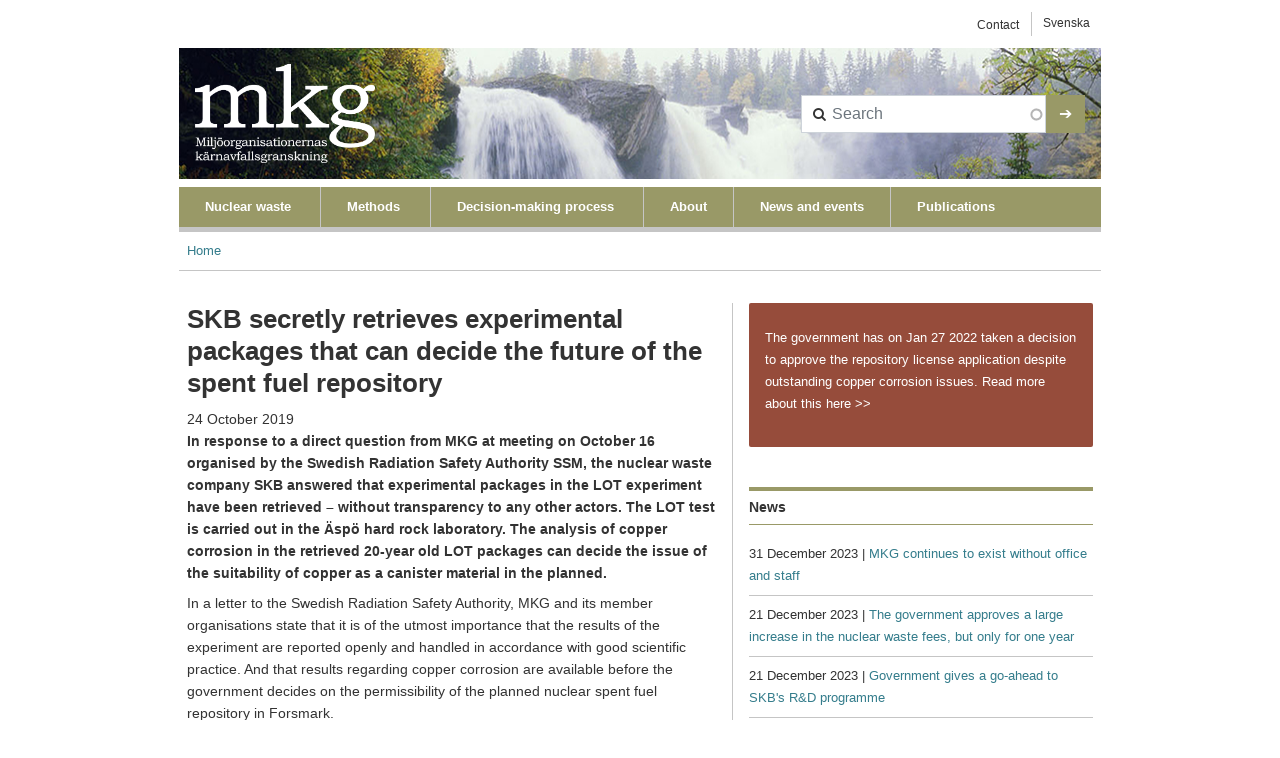

--- FILE ---
content_type: text/html; charset=UTF-8
request_url: https://www.mkg.se/en/skb-secretly-retrieves-experimental-packages-that-can-decide-the-future-of-the-spent-fuel
body_size: 7369
content:

<!DOCTYPE html>
<html lang="en" dir="ltr" class="h-100">
  <head>
    <meta charset="utf-8" />
<meta name="Generator" content="Drupal 10 (https://www.drupal.org)" />
<meta name="MobileOptimized" content="width" />
<meta name="HandheldFriendly" content="true" />
<meta name="viewport" content="width=device-width, initial-scale=1.0" />
<link rel="icon" href="/uploads/favicon_0.ico" type="image/vnd.microsoft.icon" />
<link rel="alternate" hreflang="en" href="https://www.mkg.se/en/skb-secretly-retrieves-experimental-packages-that-can-decide-the-future-of-the-spent-fuel" />
<link rel="canonical" href="https://www.mkg.se/en/skb-secretly-retrieves-experimental-packages-that-can-decide-the-future-of-the-spent-fuel" />
<link rel="shortlink" href="https://www.mkg.se/en/node/2394" />

    <title>SKB secretly retrieves experimental packages that can decide the future of the spent fuel repository | Miljöorganisationernas kärnavfallsgranskning, MKG</title>
    <link rel="stylesheet" media="all" href="/uploads/css/css_27eRbUuizXLCA2QPYJeXK1_a32IHNL24sHoDzuB0T7s.css?delta=0&amp;language=en&amp;theme=mkg_2022&amp;include=eJyFj2sKwjAQhC8UGyl4nrBJhxjMZkM2rdTTK4paCuKfZR7LB-NFuvZG9WQ9KYz_-pjFUz5oX3MqcdswVClCt1mRCSZIw0M1ppxuMHyJbjyO4x7VoFWKpgWOUWa788MH-_fzTVRQC2dHNTmauwThmtFhf-RGV-3g1-Ql4ar2eQeWac64A45_bO0" />
<link rel="stylesheet" media="all" href="/uploads/css/css_nDvRBlXLCGc_BHasj1IlbUT4DY8uhQeKeVSigX7wdGs.css?delta=1&amp;language=en&amp;theme=mkg_2022&amp;include=eJyFj2sKwjAQhC8UGyl4nrBJhxjMZkM2rdTTK4paCuKfZR7LB-NFuvZG9WQ9KYz_-pjFUz5oX3MqcdswVClCt1mRCSZIw0M1ppxuMHyJbjyO4x7VoFWKpgWOUWa788MH-_fzTVRQC2dHNTmauwThmtFhf-RGV-3g1-Ql4ar2eQeWac64A45_bO0" />

    
    <link rel="stylesheet" media="all" href="https://maxcdn.bootstrapcdn.com/font-awesome/4.7.0/css/font-awesome.min.css" />
  </head>
  <body class="path-node page-node-type-story   d-flex flex-column h-100">
        <a href="#main-content" class="visually-hidden focusable skip-link">
      Skip to main content
    </a>
    
      <div class="dialog-off-canvas-main-canvas d-flex flex-column h-100" data-off-canvas-main-canvas>
    
<div class="container">
      <div class="region region-mkg-topmenu">
    <nav role="navigation" aria-labelledby="block-engelskkontaktmeny-2-menu" id="block-engelskkontaktmeny-2">
            
  <h3 class="visually-hidden" id="block-engelskkontaktmeny-2-menu" class="block-title">Engelsk kontakt meny</h3>
  

        
        <ul data-block="mkg_topmenu" class="nav navbar-nav">
            <li class="nav-item">
      <a href="/en/contact" class="nav-link" data-drupal-link-system-path="node/2563">Contact</a>
          </li>
  </ul>
  


  </nav>

<section class="language-switcher-language-url block-language block-language-blocklanguage-interface" id="block-sprakvaljare-2" role="navigation">
  
    
      <ul data-block="mkg_topmenu"><li hreflang="sv" data-drupal-link-system-path="&lt;front&gt;"><a href="/" class="language-link" hreflang="sv" data-drupal-link-system-path="&lt;front&gt;">Svenska</a></li></ul>
  </section>

<section id="block-responsivemenumobileicon" class="responsive-menu-toggle-wrapper responsive-menu-toggle block-responsive-menu block-responsive-menu-toggle">
  
    
      <a id="toggle-icon" class="toggle responsive-menu-toggle-icon" title="Menu" href="#off-canvas">
  <span class="icon"></span><span class="label">Menu</span>
</a>
  </section>

  </div>

</div>
<header>
  <div class="container">
        <div class="region region-header">
    
<section id="block-sitebranding" class="block-system block-system-branding-block">
  
    
  <div class="navbar-brand d-flex align-items-center">

    <a href="/en" title="Home" rel="home" class="site-logo d-block">
    <img src="/uploads/mkg-logo_new.png" alt="Home" fetchpriority="high" />
  </a>
  
  <div>
    
      </div>
</div>
</section>

<section class="views-exposed-form block-views block-views-exposed-filter-blocksearch-content-page-1" data-drupal-selector="views-exposed-form-search-content-page-1" id="block-exponeratformularsearch-contentpage-1-2">
  
    
      <form data-block="header" action="/en/search/content" method="get" id="views-exposed-form-search-content-page-1" accept-charset="UTF-8">
  <div class="form--inline clearfix">
  <div class="js-form-item form-item js-form-type-search-api-autocomplete form-type-search-api-autocomplete js-form-item-search-api-fulltext form-item-search-api-fulltext form-no-label">
        
  <input placeholder="Search" data-drupal-selector="edit-search-api-fulltext" data-search-api-autocomplete-search="search_content" class="form-autocomplete form-text form-control" data-autocomplete-path="/en/search_api_autocomplete/search_content?display=page_1&amp;&amp;filter=search_api_fulltext" type="text" id="edit-search-api-fulltext" name="search_api_fulltext" value="" size="30" maxlength="128" />


        </div>
<div data-drupal-selector="edit-actions" class="form-actions js-form-wrapper form-wrapper" id="edit-actions">
    <input data-drupal-selector="edit-submit-search-content" type="submit" id="edit-submit-search-content" value="➔" class="button js-form-submit form-submit btn btn-primary" />

</div>

</div>

</form>

  </section>

  </div>

    <div class="main-menu">
      <nav class="navbar navbar-expand-lg    level-1 d-none d-lg-block">
        <div class="main-menu-wrapper">
          
          <div class="justify-content-md-start flex-wrap" id="navbarSupportedContent">
              <div class="region region-mkg-primary-menu-no-drop">
    <nav role="navigation" aria-labelledby="block-engelskaprimaralankar-2-menu" id="block-engelskaprimaralankar-2">
            
  <h3 class="visually-hidden" id="block-engelskaprimaralankar-2-menu" class="block-title">Engelska primära länkar</h3>
  

        
        <ul data-block="mkg_primary_menu_no_drop" class="nav navbar-nav">
            <li class="nav-item">
      <a href="/en/nuclear-waste-is-hazardous" title="Läs mera om våra frågor" class="nav-link dropdown-toggle" data-drupal-link-system-path="node/57">Nuclear waste</a>
          </li>
          <li class="nav-item">
      <a href="/en/methods" title="Methods" class="nav-link dropdown-toggle" data-drupal-link-system-path="node/1610">Methods</a>
          </li>
          <li class="nav-item">
      <a href="/en/the-swedes-are-undecided" title="The Swedes are undecided" class="nav-link dropdown-toggle" data-drupal-link-system-path="node/1607">Decision-making process</a>
          </li>
          <li class="nav-item">
      <a href="/en/the-swedish-ngo-office-for-nuclear-waste-review-mkg" class="nav-link" data-drupal-link-system-path="node/2553">About</a>
          </li>
          <li class="nav-item">
      <a href="/en/news" class="nav-link" data-drupal-link-system-path="news">News and events</a>
          </li>
          <li class="nav-item">
      <a href="/en/publications" class="nav-link" data-drupal-link-system-path="node/2557">Publications</a>
          </li>
  </ul>
  


  </nav>

  </div>

          </div>
        
        </div>
        
      </nav>
            <div class="level-2 d-none d-lg-block">
          
      </div>
    </div>
      </div>
</header>
  <div class="container">
        <div class="region region-breadcrumb">
    
<section id="block-mkg-2022-breadcrumbs" class="block-system block-system-breadcrumb-block">
  
    
        <nav aria-label="breadcrumb">
    <h2 id="system-breadcrumb" class="visually-hidden">Breadcrumb</h2>
    <ol class="breadcrumb">
          <li class="breadcrumb-item">
                  <a href="/en">Home</a>
              </li>
        </ol>
  </nav>

  </section>

  </div>

  </div>  

<main role="main">
  <a id="main-content" tabindex="-1"></a>
  
  
  

  <div class="container">
    
    <div class="row g-0">
            <div class="order-1 order-lg-2 col-12 col-lg-9">
          <div class="region region-content">
    <div data-drupal-messages-fallback class="hidden"></div>

<section id="block-mkg-2022-page-title" class="block-core block-page-title-block">
  
    
      
  <h1 class="display-4 text-left page-title"><span class="field field--name-title field--type-string field--label-hidden">SKB secretly retrieves experimental packages that can decide the future of the spent fuel repository</span>
</h1>


  </section>

<section id="block-mkg-2022-content" class="block-system block-system-main-block">
  
    
      
<article data-history-node-id="2394" class="node node--type-story node--view-mode-full">

  
    

  
  <div class="node__content">
    
            <div class="field field--name-field-nyhet-datum field--type-datetime field--label-hidden field__item"><time datetime="2019-10-24T00:00:00Z" class="datetime">24 October 2019</time>
</div>
      
            <div class="clearfix text-formatted field field--name-body field--type-text-with-summary field--label-hidden field__item"><p><strong>In response to a direct question from MKG at meeting on October 16 organised by the Swedish Radiation Safety Authority SSM, the nuclear waste company SKB answered that experimental packages in the LOT experiment have been retrieved – without transparency to any other actors. The LOT test is carried out in the Äspö hard rock laboratory. The analysis of copper corrosion in the retrieved 20-year old LOT packages can decide the issue of the suitability of copper as a canister material in the planned.&nbsp;</strong></p>
<p>In a letter to the Swedish Radiation Safety Authority, MKG and its member organisations state that it is of the utmost importance that the results of the experiment are reported openly and handled in accordance with good scientific practice. And that results regarding copper corrosion are available before the government decides on the permissibility of the planned nuclear spent fuel repository in Forsmark.&nbsp;</p>
<p>The question of copper's suitability as a canister material has long been surrounded by a scientific controversy, and since the Land and Environmental Court's opinion to the government came on January 23, 2018, the issue has become increasingly important for the future of the nuclear fuel repository.</p>
<p>During a meeting organized by the Swedish Radiation Safety Authority (SSM) on October 16, 2019, to inform about the nuclear waste company SKB's new research program Fud-2019, the company stated – in response to a direct question from MKG – that the next experimental package had been retrieved from the LOT experiment. Later it was discovered that two 20-year old packages had been retrieved. One package remains in the experiment.</p>
<p>There has been no information about this from the company before, nor in the research program Fud-2019. The company has also said that the results of the retrieval will not be reported until after the government has granted construction licenses both according to the Environmental Code and the Nuclear Technology Act.</p>
<p>MKG and its member organisations have for many years argued that the next LOT package must be taken up and analysed with regard to how much copper corrosion has taken place. The organisations understand that if retrieval and analysis is done properly, it can be determined whether copper is a suitable canister material or not for the spent nuclear fuel repository.</p>
<p>In addition, the organisations have demanded that the retrieval be made with full openness and with quality assurance of the results. This has not yet happened for the inclusion of the S2 package.</p>
<p>In a letter to the Swedish Radiation Safety Authority SSM, MKG and its member organisations state that it is therefore of the utmost importance that the regulator acts to enable that the results can have the role necessary in the government’s ongoing environmental review of the spent nuclear fuel repository.</p>
<p>For the organisations, it is self-evident that sufficient reporting of copper corrosion results have to come before the government decides on permissibility under the Environmental Code. The retrieval has now been done without transparency and quality assurance. The nuclear waste company SKB has a tradition, in contravention of scientific practice, of only reporting results that the company believes in and which do not risk the future of the repository project.</p>
<p>The letter to SSM can be found as <a href="http://www.mkg.se/f-rs-kspaket-som-kan-avg-ra-k-rnbr-nslef-rvarets-framtid-upptaget-utan-insyn" target="_blank">a PDF on MKG:s Swedish web page</a>.</p>
<p>See also the following news articles on MKG:s English pages:</p>
<p><a href="http://www.mkg.se/en/mkg-and-member-organisations-send-a-statement-to-the-government-on-skbs-complementary-copper" target="_self">MKG and member organisations send a statement to the government on SKB's complementary copper information 190930 &gt;&gt;</a></p>
<p><a href="http://www.mkg.se/en/skb-sends-complementary-information-on-copper-corrosion-to-the-government" target="_self">SKB sends complementary information on copper corrosion to the government 190404 &gt;&gt;</a></p>
<p><a href="http://www.mkg.se/en/the-government-gives-skb-the-opportunity-to-comment-on-the-opinions-from-the-court-and-regulator" target="_self">The government gives SKB the opportunity to comment on the opinions from the court and regulator 180601 &gt;&gt;</a></p>
<p><a href="http://www.mkg.se/en/the-swedish-environmental-court-s-no-to-the-final-repository-for-spent-nuclear-fuel-a-triumph-for-th" target="_self">The Swedish Environmental Court’s no to the final repository for spent nuclear fuel – a victory for the environmental movement and the science 180123 &gt;&gt;</a></p>
<p>&nbsp;</p>
</div>
      
  </div>

</article>

  </section>

  </div>

      </div>
              <div class="order-3 col-12 col-lg-3">
            <div class="region region-sidebar-second">
    
<section class="views-element-container block-views block-views-blockpuffar-block-1" id="block-views-block-puffar-block-1-2">
  
    
      <div data-block="sidebar_second"><div class="puff-red view view-puffar view-id-puffar view-display-id-block_1 js-view-dom-id-633fb355fca0275577ecaa047f8dc8d577e7f852adcabcc96ef29d5d1b51261c">
  
    
      
      <div class="view-content">
          <div class="views-row"><div class="views-field views-field-field-puff-beskr"><div class="field-content"><p>The government has on Jan 27 2022 taken a decision to approve the repository license application despite outstanding copper corrosion issues. Read more about this <span class="mkg-blue"><a href="http://www.mkg.se/en/news" target="_blank">here &gt;&gt;</a></span></p>
</div></div><div class="views-field views-field-edit-node"><span class="field-content"></span></div></div>

    </div>
  
          </div>
</div>

  </section>

<section class="views-element-container block-views block-views-blocknyheter-spalt-block-2" id="block-views-block-nyheter-spalt-block-2-2">
  
      <h3 class="block-title">News</h3>
    
      <div data-block="sidebar_second"><div class="view view-nyheter-spalt view-id-nyheter_spalt view-display-id-block_2 js-view-dom-id-127f9bc56072ec0a44cd7e48dca6dc9995874ab525fbb714bb35ac1211a0bb5c">
  
    
      
      <div class="view-content">
          <div class="views-row"><div class="views-field views-field-nothing"><span class="field-content"><div class="item">31 December 2023 | <a href="/en/mkg-continues-to-exist-without-office-and-staff" hreflang="en">MKG continues to exist without office and staff</a></div></span></div></div>
    <div class="views-row"><div class="views-field views-field-nothing"><span class="field-content"><div class="item">21 December 2023 | <a href="/en/the-government-approves-a-large-increase-in-the-nuclear-waste-fees-but-only-for-one-year" hreflang="en">The government approves a large increase in the nuclear waste fees, but only for one year</a></div></span></div></div>
    <div class="views-row"><div class="views-field views-field-nothing"><span class="field-content"><div class="item">21 December 2023 | <a href="/en/government-gives-a-go-ahead-to-skbs-rd-programme" hreflang="en">Government gives a go-ahead to SKB&#039;s R&amp;D programme</a></div></span></div></div>
    <div class="views-row"><div class="views-field views-field-nothing"><span class="field-content"><div class="item">19 December 2023 | <a href="/en/the-review-of-the-repository-for-spent-nuclear-fuel-continues-in-the-environmental-court" hreflang="en">The review of the repository for spent nuclear fuel continues in the Environmental Court</a></div></span></div></div>
    <div class="views-row"><div class="views-field views-field-nothing"><span class="field-content"><div class="item">11 May 2023 | <a href="/en/the-supreme-administrative-court-confirms-the-governments-decision-on-the-repository-for-spent" hreflang="en">The Supreme Administrative Court confirms the government&#039;s decision on the repository for spent nuclear fuel</a></div></span></div></div>

    </div>
  
            <div class="view-footer">
      <p><a href="/news">Read more news&gt;</a></p>

    </div>
    </div>
</div>

  </section>

<section id="block-subscribenewsletter" class="block-block-content block-block-content47d87814-3cc1-4c37-8aaf-8612b8cf4475">
  
    
      
            <div class="clearfix text-formatted field field--name-body field--type-text-with-summary field--label-hidden field__item"><p><a href="en/subscribe-our-newsletter"><img alt="Subscribe MKB:s newsletter" data-entity-type="file" data-entity-uuid="a9b7bc75-06fb-4724-9a17-c1eac6e8588a" src="/uploads/inline-images/mkg_nyhetsbrev-en_1.jpg"></a></p>
</div>
      
  </section>

  </div>

        </div>
          </div>
  </div>

</main>


<footer class="mt-auto     ">
  <div class="container footer-wrapper">
    
    <div class="row">
      <div class="footer_first col">  <div class="region region-footer-first">
    
<section id="block-engelsksidfotspalt1-2" class="block-block-content block-block-content13b55d25-7faf-4572-b9c8-ccc3edd80939">
  
    
      
            <div class="clearfix text-formatted field field--name-body field--type-text-with-summary field--label-hidden field__item"><p>MKG is a collaboration between <a href="http://www.snf.se/">The Swedish Society for Nature Conservation</a>,&nbsp;&nbsp;<a href="https://jordensvanner.se/#">Friends of the Earth Sweden,</a>&nbsp;<a href="http://oss.avfallskedjan.se/">Oss – the local Public Opinion group for Safe Final Storage of Radioactive Waste</a>,&nbsp;<a href="http://www.faltbiologerna.se/">Nature and Youth Sweden</a>,&nbsp;and the Swedish Society for Nature Conservation districts in the counties of&nbsp;<a href="https://kalmar-lan.naturskyddsforeningen.se/">Kalmar</a>,&nbsp;<a href="https://skane.naturskyddsforeningen.se/">Skåne</a>&nbsp;and&nbsp;<a href="https://uppsala-lan.naturskyddsforeningen.se/">Uppsala</a>.</p>
</div>
      
  </section>

  </div>
</div>
      <div class="footer_second col">  <div class="region region-footer-second">
    
<section id="block-engelsksidfotspalt2-2" class="block-block-content block-block-content58747f4d-5a4b-4194-bbfc-709c1930de02">
  
    
      
            <div class="clearfix text-formatted field field--name-body field--type-text-with-summary field--label-hidden field__item"><p>© 2022<br>
The Swedish NGO Office for Nuclear Waste Review, MKG<br>
Fjällgatan 2&nbsp;| <span style="text-decoration: none;">SE</span>-413 17&nbsp;Göteborg | SWEDEN<br>
Webmaster: webmaster(at)mkg.se</p>
</div>
      
  </section>

  </div>
</div>
    </div>
    
  </div>
</footer>
<div class="container">
  <div class="row">
      <div class="col text-end">
        <a style="font-size:10px;color:gray;padding-right:15px;padding-bottom:30px;"href="/user">- Logga in -</a>
    </div>
  </div>
</div>


  </div>

    <div class="off-canvas-wrapper"><div id="off-canvas">
              <ul>
                    <li class="menu-item--_342a594-a136-40fa-a9db-1d5c29c3ff0f menu-name--engels-primara-lankar">
        <a href="/en/nuclear-waste-is-hazardous" title="Läs mera om våra frågor" data-drupal-link-system-path="node/57">Nuclear waste</a>
                                <ul>
                    <li class="menu-item--a1b24255-2dba-4b4d-880e-c1029ea0ae58 menu-name--engels-primara-lankar">
        <a href="/en/nuclear-waste-is-hazardous#what-is-nuclear-waste">What is nuclear waste?</a>
              </li>
                <li class="menu-item--d3b363cb-a929-4ef1-a12a-b0b7b4a44704 menu-name--engels-primara-lankar">
        <a href="/en/nuclear-waste-is-hazardous#final-repository-for-spent">Final repository for spent nuclear fuel</a>
              </li>
                <li class="menu-item--_ce6a058-a82f-46dc-a039-a0253c9501ce menu-name--engels-primara-lankar">
        <a href="/en/nuclear-waste-is-hazardous#not-only-spent-nuclear-fuel">Not only spent nuclear fuel</a>
              </li>
        </ul>
  
              </li>
                <li class="menu-item--fb91a0ff-3427-404a-8541-65e0b72ece5d menu-name--engels-primara-lankar">
        <a href="/en/methods" title="Methods" data-drupal-link-system-path="node/1610">Methods</a>
                                <ul>
                    <li class="menu-item--_f242e40-293d-48d4-9000-36438b5d2ea7 menu-name--engels-primara-lankar">
        <a href="/en/methods#the-nuclear-industrys-kbs-method">The Nuclear Industry&#039;s KBS method</a>
              </li>
                <li class="menu-item--_5bd0ba7-5f3b-49a4-a768-cf99652b88a8 menu-name--engels-primara-lankar">
        <a href="/en/methods#the-alternative-deep-borehole-disposal" title="The Alternative Deep Borehole Disposal (DBD)">The Alternative Deep Borehole Disposal (DBD)</a>
              </li>
        </ul>
  
              </li>
                <li class="menu-item--_3f71934-b932-4d81-b323-1dbd714c89f7 menu-name--engels-primara-lankar">
        <a href="/en/the-swedes-are-undecided" title="The Swedes are undecided" data-drupal-link-system-path="node/1607">Decision-making process</a>
                                <ul>
                    <li class="menu-item--d05cd60d-c65d-42b9-ae3d-b240e8bce8c0 menu-name--engels-primara-lankar">
        <a href="/en/the-swedes-are-undecided#a-clarification" title="Background">Background</a>
              </li>
                <li class="menu-item--baa3153c-c8ed-4a39-a0ff-09ab0cfb9617 menu-name--engels-primara-lankar">
        <a href="/en/the-swedes-are-undecided#the-judicial-process" title="The Judicial process">The Judicial process</a>
              </li>
                <li class="menu-item--_171328d-01da-452f-837a-e9f6deeb6269 menu-name--engels-primara-lankar">
        <a href="/en/the-swedes-are-undecided#latest-development" title="Latest development">Latest development</a>
              </li>
        </ul>
  
              </li>
                <li class="menu-item--a93eeaed-1579-422a-89c6-79db117dc15d menu-name--engels-primara-lankar">
        <a href="/en/the-swedish-ngo-office-for-nuclear-waste-review-mkg" data-drupal-link-system-path="node/2553">About</a>
              </li>
                <li class="menu-item--viewsnews-page-englishpage-1 menu-name--engels-primara-lankar">
        <a href="/en/news" data-drupal-link-system-path="news">News and events</a>
              </li>
                <li class="menu-item--_0ee50e3-5178-48a1-8478-36f0aaea90d0 menu-name--engels-primara-lankar">
        <a href="/en/publications" data-drupal-link-system-path="node/2557">Publications</a>
              </li>
                <li class="menu-item--aac9953c-0d05-4dfd-bbc6-9e8912670a98 menu-name--engelsk-kontakt-meny">
        <a href="/en/contact" data-drupal-link-system-path="node/2563">Contact</a>
              </li>
        </ul>
  

</div></div>
    <script type="application/json" data-drupal-selector="drupal-settings-json">{"path":{"baseUrl":"\/","pathPrefix":"en\/","currentPath":"node\/2394","currentPathIsAdmin":false,"isFront":false,"currentLanguage":"en"},"pluralDelimiter":"\u0003","suppressDeprecationErrors":true,"ajaxPageState":{"libraries":"eJyFkF0KwjAQhC-UNlLwPGHTDjGaZEN2W6mnVxRLKYgvy_ws38N4ZhVtVM_Wk8D4nd9kd5UukUJ034fEnlInuqZYwr7JEKEA2WeFJ5iRG16qZUrxAZNvwQ2nYTiiGqRykbjAZZTZHny_Yf9-fokCauPFUY2OZuWRc01Q2B-5kVUU-TPJEnEX-7595mlOeAKjFnky","theme":"mkg_2022","theme_token":null},"ajaxTrustedUrl":{"\/en\/search\/content":true},"responsive_menu":{"position":"right","theme":"theme-dark","pagedim":"pagedim","modifyViewport":true,"use_bootstrap":true,"breakpoint":"(min-width: 960px)","drag":true,"custom":{"options":{"navbar":{"add":true,"title":"MKG"}}}},"user":{"uid":0,"permissionsHash":"da4cfc83c29a3f6bcdb4bd6286766e6547d97a3a8c4e71bda379f013679fa071"}}</script>
<script src="/uploads/js/js_C5f_5_iBd5l5EHTP-nf0YFGj23EaH7kufQ2o9aEI2-c.js?scope=footer&amp;delta=0&amp;language=en&amp;theme=mkg_2022&amp;include=eJx1i0EKwCAMBD-k9dT3SJSFWtSEJPb9vXko9DYzMIXZzZXkTGVjvC12cpgHhQlPaw_ywFzp48eegoG0XpmkZVrOlYd0ONJPfwF-MzCg"></script>

  </body>
</html>
